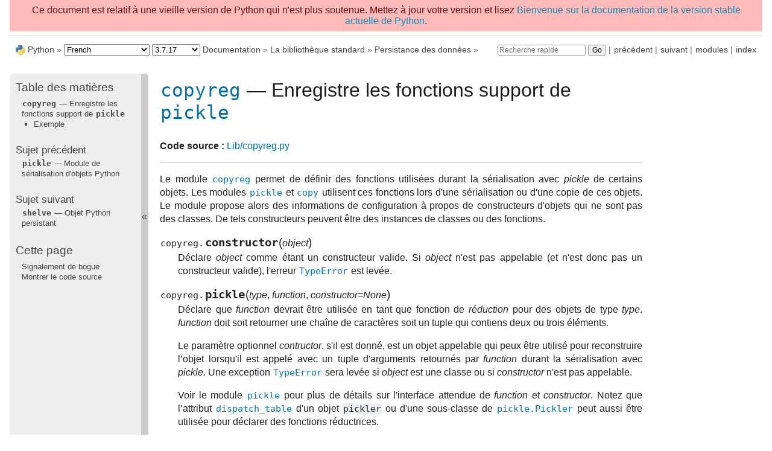

--- FILE ---
content_type: text/html
request_url: https://docs.python.org/fr/3.7/library/copyreg.html
body_size: 3459
content:

<!DOCTYPE html>

<html xmlns="http://www.w3.org/1999/xhtml" lang="fr">
  <head>
    <meta charset="utf-8" /><meta name="generator" content="Docutils 0.17.1: http://docutils.sourceforge.net/" />

    <title>copyreg — Enregistre les fonctions support de pickle &#8212; Documentation Python 3.7.17</title>
    <link rel="stylesheet" href="../_static/pydoctheme.css" type="text/css" />
    <link rel="stylesheet" href="../_static/pygments.css" type="text/css" />
    
    <script type="text/javascript" id="documentation_options" data-url_root="../" src="../_static/documentation_options.js"></script>
    <script type="text/javascript" src="../_static/jquery.js"></script>
    <script type="text/javascript" src="../_static/underscore.js"></script>
    <script type="text/javascript" src="../_static/doctools.js"></script>
    <script type="text/javascript" src="../_static/language_data.js"></script>
    <script type="text/javascript" src="../_static/translations.js"></script>
    
    <script type="text/javascript" src="../_static/sidebar.js"></script>
    
    <link rel="search" type="application/opensearchdescription+xml"
          title="Recherchez dans Documentation Python 3.7.17"
          href="../_static/opensearch.xml"/>
    <link rel="author" title="À propos de ces documents" href="../about.html" />
    <link rel="index" title="Index" href="../genindex.html" />
    <link rel="search" title="Recherche" href="../search.html" />
    <link rel="copyright" title="Copyright" href="../copyright.html" />
    <link rel="next" title="shelve — Objet Python persistant" href="shelve.html" />
    <link rel="prev" title="pickle --- Module de sérialisation d&#39;objets Python" href="pickle.html" />
    <link rel="shortcut icon" type="image/png" href="../_static/py.png" />
    <link rel="canonical" href="https://docs.python.org/3/library/copyreg.html" />
    
    <script type="text/javascript" src="../_static/copybutton.js"></script>
    
    
    
    
    <style>
      @media only screen {
        table.full-width-table {
            width: 100%;
        }
      }
    </style>
 

  </head><body>
<div id="outdated-warning" style="padding: .5em; text-align: center; background-color: #FFBABA; color: #6A0E0E;">
    Ce document est relatif à une vieille version de Python qui n'est plus soutenue.
 Mettez à jour votre version et lisez 
    <a href="/3/library/copyreg.html">Bienvenue sur la documentation de la version stable actuelle de Python</a>.
</div>
  
    <div class="related" role="navigation" aria-label="related navigation">
      <h3>Navigation</h3>
      <ul>
        <li class="right" style="margin-right: 10px">
          <a href="../genindex.html" title="Index général"
             accesskey="I">index</a></li>
        <li class="right" >
          <a href="../py-modindex.html" title="Index des modules Python"
             >modules</a> |</li>
        <li class="right" >
          <a href="shelve.html" title="shelve — Objet Python persistant"
             accesskey="N">suivant</a> |</li>
        <li class="right" >
          <a href="pickle.html" title="pickle --- Module de sérialisation d&#39;objets Python"
             accesskey="P">précédent</a> |</li>
        <li><img src="../_static/py.png" alt=""
                 style="vertical-align: middle; margin-top: -1px"/></li>
        <li><a href="https://www.python.org/">Python</a> &#187;</li>
        <li>
          <a href="../index.html">3.7.17 Documentation</a> &#187;
        </li>

          <li class="nav-item nav-item-1"><a href="index.html" >La bibliothèque standard</a> &#187;</li>
          <li class="nav-item nav-item-2"><a href="persistence.html" accesskey="U">Persistance des données</a> &#187;</li>
    <li class="right">
        

    <div class="inline-search" style="display: none" role="search">
        <form class="inline-search" action="../search.html" method="get">
          <input placeholder="Recherche rapide" type="text" name="q" />
          <input type="submit" value="Go" />
          <input type="hidden" name="check_keywords" value="yes" />
          <input type="hidden" name="area" value="default" />
        </form>
    </div>
    <script type="text/javascript">$('.inline-search').show(0);</script>
         |
    </li>

      </ul>
    </div>    

    <div class="document">
      <div class="documentwrapper">
        <div class="bodywrapper">
          <div class="body" role="main">
            
  <section id="module-copyreg">
<span id="copyreg-register-pickle-support-functions"></span><h1><a class="reference internal" href="#module-copyreg" title="copyreg: Register pickle support functions."><code class="xref py py-mod docutils literal notranslate"><span class="pre">copyreg</span></code></a> — Enregistre les fonctions support de <a class="reference internal" href="pickle.html#module-pickle" title="pickle: Convert Python objects to streams of bytes and back."><code class="xref py py-mod docutils literal notranslate"><span class="pre">pickle</span></code></a><a class="headerlink" href="#module-copyreg" title="Lien permanent vers ce titre">¶</a></h1>
<p><strong>Code source :</strong> <a class="reference external" href="https://github.com/python/cpython/tree/3.7/Lib/copyreg.py">Lib/copyreg.py</a></p>
<hr class="docutils" id="index-0" />
<p>Le module <a class="reference internal" href="#module-copyreg" title="copyreg: Register pickle support functions."><code class="xref py py-mod docutils literal notranslate"><span class="pre">copyreg</span></code></a> permet de définir des fonctions utilisées durant la sérialisation avec <em>pickle</em> de certains objets. Les modules <a class="reference internal" href="pickle.html#module-pickle" title="pickle: Convert Python objects to streams of bytes and back."><code class="xref py py-mod docutils literal notranslate"><span class="pre">pickle</span></code></a> et <a class="reference internal" href="copy.html#module-copy" title="copy: Shallow and deep copy operations."><code class="xref py py-mod docutils literal notranslate"><span class="pre">copy</span></code></a> utilisent ces fonctions lors d'une sérialisation ou d'une copie de ces objets. Le module propose alors des informations de configuration à propos de constructeurs d'objets qui ne sont pas des classes. De tels constructeurs peuvent être des instances de classes ou des fonctions.</p>
<dl class="function">
<dt id="copyreg.constructor">
<code class="sig-prename descclassname">copyreg.</code><code class="sig-name descname">constructor</code><span class="sig-paren">(</span><em class="sig-param">object</em><span class="sig-paren">)</span><a class="headerlink" href="#copyreg.constructor" title="Lien permanent vers cette définition">¶</a></dt>
<dd><p>Déclare <em>object</em> comme étant un constructeur valide. Si <em>object</em> n'est pas appelable (et n'est donc pas un constructeur valide), l'erreur <a class="reference internal" href="exceptions.html#TypeError" title="TypeError"><code class="xref py py-exc docutils literal notranslate"><span class="pre">TypeError</span></code></a> est levée.</p>
</dd></dl>

<dl class="function">
<dt id="copyreg.pickle">
<code class="sig-prename descclassname">copyreg.</code><code class="sig-name descname">pickle</code><span class="sig-paren">(</span><em class="sig-param">type</em>, <em class="sig-param">function</em>, <em class="sig-param">constructor=None</em><span class="sig-paren">)</span><a class="headerlink" href="#copyreg.pickle" title="Lien permanent vers cette définition">¶</a></dt>
<dd><p>Déclare que <em>function</em> devrait être utilisée en tant que fonction de <em>réduction</em> pour des objets de type <em>type</em>. <em>function</em> doit soit retourner une chaîne de caractères soit un tuple qui contiens deux ou trois éléments.</p>
<p>Le paramètre optionnel <em>contructor</em>, s'il est donné, est un objet appelable qui peux être utilisé pour reconstruire l’objet lorsqu'il est appelé avec un tuple d'arguments retournés par <em>function</em> durant la sérialisation avec <em>pickle</em>. Une exception <a class="reference internal" href="exceptions.html#TypeError" title="TypeError"><code class="xref py py-exc docutils literal notranslate"><span class="pre">TypeError</span></code></a> sera levée si <em>object</em> est une classe ou si <em>constructor</em> n'est pas appelable.</p>
<p>Voir le module <a class="reference internal" href="pickle.html#module-pickle" title="pickle: Convert Python objects to streams of bytes and back."><code class="xref py py-mod docutils literal notranslate"><span class="pre">pickle</span></code></a> pour plus de détails sur l'interface attendue de <em>function</em> et <em>constructor</em>. Notez que l’attribut <a class="reference internal" href="pickle.html#pickle.Pickler.dispatch_table" title="pickle.Pickler.dispatch_table"><code class="xref py py-attr docutils literal notranslate"><span class="pre">dispatch_table</span></code></a> d'un objet <code class="docutils literal notranslate"><span class="pre">pickler</span></code> ou d'une sous-classe de <a class="reference internal" href="pickle.html#pickle.Pickler" title="pickle.Pickler"><code class="xref py py-class docutils literal notranslate"><span class="pre">pickle.Pickler</span></code></a> peut aussi être utilisée pour déclarer des fonctions réductrices.</p>
</dd></dl>

<section id="example">
<h2>Exemple<a class="headerlink" href="#example" title="Lien permanent vers ce titre">¶</a></h2>
<p>L'exemple si-dessous essaye de démontrer comment enregistrer une fonction <em>pickle</em> et comment elle sera utilisée :</p>
<div class="doctest highlight-default notranslate"><div class="highlight"><pre><span></span><span class="gp">&gt;&gt;&gt; </span><span class="kn">import</span> <span class="nn">copyreg</span><span class="o">,</span> <span class="nn">copy</span><span class="o">,</span> <span class="nn">pickle</span>
<span class="gp">&gt;&gt;&gt; </span><span class="k">class</span> <span class="nc">C</span><span class="p">(</span><span class="nb">object</span><span class="p">):</span>
<span class="gp">... </span>    <span class="k">def</span> <span class="fm">__init__</span><span class="p">(</span><span class="bp">self</span><span class="p">,</span> <span class="n">a</span><span class="p">):</span>
<span class="gp">... </span>        <span class="bp">self</span><span class="o">.</span><span class="n">a</span> <span class="o">=</span> <span class="n">a</span>
<span class="gp">...</span>
<span class="gp">&gt;&gt;&gt; </span><span class="k">def</span> <span class="nf">pickle_c</span><span class="p">(</span><span class="n">c</span><span class="p">):</span>
<span class="gp">... </span>    <span class="nb">print</span><span class="p">(</span><span class="s2">&quot;pickling a C instance...&quot;</span><span class="p">)</span>
<span class="gp">... </span>    <span class="k">return</span> <span class="n">C</span><span class="p">,</span> <span class="p">(</span><span class="n">c</span><span class="o">.</span><span class="n">a</span><span class="p">,)</span>
<span class="gp">...</span>
<span class="gp">&gt;&gt;&gt; </span><span class="n">copyreg</span><span class="o">.</span><span class="n">pickle</span><span class="p">(</span><span class="n">C</span><span class="p">,</span> <span class="n">pickle_c</span><span class="p">)</span>
<span class="gp">&gt;&gt;&gt; </span><span class="n">c</span> <span class="o">=</span> <span class="n">C</span><span class="p">(</span><span class="mi">1</span><span class="p">)</span>
<span class="gp">&gt;&gt;&gt; </span><span class="n">d</span> <span class="o">=</span> <span class="n">copy</span><span class="o">.</span><span class="n">copy</span><span class="p">(</span><span class="n">c</span><span class="p">)</span>  
<span class="go">pickling a C instance...</span>
<span class="gp">&gt;&gt;&gt; </span><span class="n">p</span> <span class="o">=</span> <span class="n">pickle</span><span class="o">.</span><span class="n">dumps</span><span class="p">(</span><span class="n">c</span><span class="p">)</span>  
<span class="go">pickling a C instance...</span>
</pre></div>
</div>
</section>
</section>


          </div>
        </div>
      </div>
      <div class="sphinxsidebar" role="navigation" aria-label="main navigation">
        <div class="sphinxsidebarwrapper">
  <h3><a href="../contents.html">Table des matières</a></h3>
  <ul>
<li><a class="reference internal" href="#"><code class="xref py py-mod docutils literal notranslate"><span class="pre">copyreg</span></code> — Enregistre les fonctions support de <code class="xref py py-mod docutils literal notranslate"><span class="pre">pickle</span></code></a><ul>
<li><a class="reference internal" href="#example">Exemple</a></li>
</ul>
</li>
</ul>

  <h4>Sujet précédent</h4>
  <p class="topless"><a href="pickle.html"
                        title="Chapitre précédent"><code class="xref py py-mod docutils literal notranslate"><span class="pre">pickle</span></code> --- Module de sérialisation d'objets Python</a></p>
  <h4>Sujet suivant</h4>
  <p class="topless"><a href="shelve.html"
                        title="Chapitre suivant"><code class="xref py py-mod docutils literal notranslate"><span class="pre">shelve</span></code> — Objet Python persistant</a></p>
  <div role="note" aria-label="source link">
    <h3>Cette page</h3>
    <ul class="this-page-menu">
      <li><a href="../bugs.html">Signalement de bogue</a></li>
      <li>
        <a href="https://github.com/python/cpython/blob/3.7/Doc/library/copyreg.rst"
            rel="nofollow">Montrer le code source
        </a>
      </li>
    </ul>
  </div>
        </div>
      </div>
      <div class="clearer"></div>
    </div>  
    <div class="related" role="navigation" aria-label="related navigation">
      <h3>Navigation</h3>
      <ul>
        <li class="right" style="margin-right: 10px">
          <a href="../genindex.html" title="Index général"
             >index</a></li>
        <li class="right" >
          <a href="../py-modindex.html" title="Index des modules Python"
             >modules</a> |</li>
        <li class="right" >
          <a href="shelve.html" title="shelve — Objet Python persistant"
             >suivant</a> |</li>
        <li class="right" >
          <a href="pickle.html" title="pickle --- Module de sérialisation d&#39;objets Python"
             >précédent</a> |</li>
        <li><img src="../_static/py.png" alt=""
                 style="vertical-align: middle; margin-top: -1px"/></li>
        <li><a href="https://www.python.org/">Python</a> &#187;</li>
        <li>
          <a href="../index.html">3.7.17 Documentation</a> &#187;
        </li>

          <li class="nav-item nav-item-1"><a href="index.html" >La bibliothèque standard</a> &#187;</li>
          <li class="nav-item nav-item-2"><a href="persistence.html" >Persistance des données</a> &#187;</li>
    <li class="right">
        

    <div class="inline-search" style="display: none" role="search">
        <form class="inline-search" action="../search.html" method="get">
          <input placeholder="Recherche rapide" type="text" name="q" />
          <input type="submit" value="Go" />
          <input type="hidden" name="check_keywords" value="yes" />
          <input type="hidden" name="area" value="default" />
        </form>
    </div>
    <script type="text/javascript">$('.inline-search').show(0);</script>
         |
    </li>

      </ul>
    </div>  
    <div class="footer">
    &copy; <a href="../copyright.html">Copyright</a> 2001-2023, Python Software Foundation.
    <br />
    La Python Software Foundation est une organisation à but non lucratif.
    <a href="https://www.python.org/psf/donations/">Les dons sont bienvenus.</a>
    <br />
    Mis à jour le juin 28, 2023.
    <a href="../bugs.html">Vous avez trouvé un bogue</a> ?
    <br />
    Créé via <a href="http://sphinx.pocoo.org/">Sphinx</a> 2.3.1.
    </div>

    <script type="text/javascript" src="../_static/switchers.js"></script>
  </body>
</html>

--- FILE ---
content_type: application/javascript
request_url: https://docs.python.org/fr/3.7/_static/switchers.js
body_size: 1446
content:
(function() {
  'use strict';

  if (!String.prototype.startsWith) {
    Object.defineProperty(String.prototype, 'startsWith', {
      value: function(search, rawPos) {
        var pos = rawPos > 0 ? rawPos|0 : 0;
        return this.substring(pos, pos + search.length) === search;
      }
    });
  }

  // Parses versions in URL segments like:
  // "3", "dev", "release/2.7" or "3.6rc2"
  var version_regexs = [
    '(?:\\d)',
    '(?:\\d\\.\\d[\\w\\d\\.]*)',
    '(?:dev)',
    '(?:release/\\d.\\d[\\x\\d\\.]*)'];

  var all_versions = {"3.13": "dev (3.13)", "3.12": "pre (3.12)", "3.11": "3.11", "3.10": "3.10", "3.9": "3.9", "3.8": "3.8", "3.7": "3.7", "3.6": "3.6", "3.5": "3.5", "2.7": "2.7"};
  var all_languages = {"en": "English", "es": "Spanish", "fr": "French", "ja": "Japanese", "ko": "Korean", "pt-br": "Brazilian Portuguese", "tr": "Turkish", "zh-cn": "Simplified Chinese", "zh-tw": "Traditional Chinese"};

  function quote_attr(str) {
      return '"' + str.replace('"', '\\"') + '"';
  }

  function build_version_select(release) {
    var buf = ['<select id="version_select">'];
    var major_minor = release.split(".").slice(0, 2).join(".");

    $.each(all_versions, function(version, title) {
      if (version == major_minor)
        buf.push('<option value=' + quote_attr(version) + ' selected="selected">' + release + '</option>');
      else
        buf.push('<option value=' + quote_attr(version) + '>' + title + '</option>');
    });

    buf.push('</select>');
    return buf.join('');
  }

  function build_language_select(current_language) {
    var buf = ['<select id="language_select">'];

    $.each(all_languages, function(language, title) {
      if (language == current_language)
        buf.push('<option value="' + language + '" selected="selected">' +
                 all_languages[current_language] + '</option>');
      else
        buf.push('<option value="' + language + '">' + title + '</option>');
    });
    if (!(current_language in all_languages)) {
        // In case we're browsing a language that is not yet in all_languages.
        buf.push('<option value="' + current_language + '" selected="selected">' +
                 current_language + '</option>');
        all_languages[current_language] = current_language;
    }
    buf.push('</select>');
    return buf.join('');
  }

  function navigate_to_first_existing(urls) {
    // Navigate to the first existing URL in urls.
    var url = urls.shift();
    if (urls.length == 0 || url.startsWith("file:///")) {
      window.location.href = url;
      return;
    }
    $.ajax({
      url: url,
      success: function() {
        window.location.href = url;
      },
      error: function() {
        navigate_to_first_existing(urls);
      }
    });
  }

  function on_version_switch() {
    var selected_version = $(this).children('option:selected').attr('value') + '/';
    var url = window.location.href;
    var current_language = language_segment_from_url();
    var current_version = version_segment_from_url();
    var new_url = url.replace('/' + current_language + current_version,
                              '/' + current_language + selected_version);
    if (new_url != url) {
      navigate_to_first_existing([
        new_url,
        url.replace('/' + current_language + current_version,
                    '/' + selected_version),
        '/' + current_language + selected_version,
        '/' + selected_version,
        '/'
      ]);
    }
  }

  function on_language_switch() {
    var selected_language = $(this).children('option:selected').attr('value') + '/';
    var url = window.location.href;
    var current_language = language_segment_from_url();
    var current_version = version_segment_from_url();
    if (selected_language == 'en/') // Special 'default' case for english.
      selected_language = '';
    var new_url = url.replace('/' + current_language + current_version,
                              '/' + selected_language + current_version);
    if (new_url != url) {
      navigate_to_first_existing([
        new_url,
        '/'
      ]);
    }
  }

  // Returns the path segment of the language as a string, like 'fr/'
  // or '' if not found.
  function language_segment_from_url() {
    var path = window.location.pathname;
    var language_regexp = '/((?:' + Object.keys(all_languages).join("|") + ')/)'
    var match = path.match(language_regexp);
    if (match !== null)
      return match[1];
    return '';
  }

  // Returns the path segment of the version as a string, like '3.6/'
  // or '' if not found.
  function version_segment_from_url() {
    var path = window.location.pathname;
    var language_segment = language_segment_from_url();
    var version_segment = '(?:(?:' + version_regexs.join('|') + ')/)';
    var version_regexp = language_segment + '(' + version_segment + ')';
    var match = path.match(version_regexp);
    if (match !== null)
      return match[1];
    return ''
  }

  function create_placeholders_if_missing() {
    var version_segment = version_segment_from_url();
    var language_segment = language_segment_from_url();
    var index = "/" + language_segment + version_segment;

    if ($('.version_switcher_placeholder').length)
      return;

    var html = '<span class="language_switcher_placeholder"></span> \
<span class="version_switcher_placeholder"></span> \
<a href="/" id="indexlink">Documentation</a> &#187;';

    var probable_places = [
      "body>div.related>ul>li:not(.right):contains('Documentation'):first",
      "body>div.related>ul>li:not(.right):contains('documentation'):first",
    ];

    for (var i = 0; i < probable_places.length; i++) {
      var probable_place = $(probable_places[i]);
      if (probable_place.length == 1) {
        probable_place.html(html);
        document.getElementById('indexlink').href = index;
        return;
      }
    }
  }

  $(document).ready(function() {
    var language_segment = language_segment_from_url();
    var current_language = language_segment.replace(/\/+$/g, '') || 'en';
    var version_select = build_version_select(DOCUMENTATION_OPTIONS.VERSION);

    create_placeholders_if_missing();
    $('.version_switcher_placeholder').html(version_select);
    $('.version_switcher_placeholder select').bind('change', on_version_switch);

    var language_select = build_language_select(current_language);

    $('.language_switcher_placeholder').html(language_select);
    $('.language_switcher_placeholder select').bind('change', on_language_switch);
  });
})();


--- FILE ---
content_type: application/javascript
request_url: https://docs.python.org/fr/3.7/_static/sidebar.js
body_size: 1436
content:
/*
 * sidebar.js
 * ~~~~~~~~~~
 *
 * This script makes the Sphinx sidebar collapsible and implements intelligent
 * scrolling.
 *
 * .sphinxsidebar contains .sphinxsidebarwrapper.  This script adds in
 * .sphixsidebar, after .sphinxsidebarwrapper, the #sidebarbutton used to
 * collapse and expand the sidebar.
 *
 * When the sidebar is collapsed the .sphinxsidebarwrapper is hidden and the
 * width of the sidebar and the margin-left of the document are decreased.
 * When the sidebar is expanded the opposite happens.  This script saves a
 * per-browser/per-session cookie used to remember the position of the sidebar
 * among the pages.  Once the browser is closed the cookie is deleted and the
 * position reset to the default (expanded).
 *
 * :copyright: Copyright 2007-2011 by the Sphinx team, see AUTHORS.
 * :license: BSD, see LICENSE for details.
 *
 */

$(function() {
  // global elements used by the functions.
  // the 'sidebarbutton' element is defined as global after its
  // creation, in the add_sidebar_button function
  var jwindow = $(window);
  var jdocument = $(document);
  var bodywrapper = $('.bodywrapper');
  var sidebar = $('.sphinxsidebar');
  var sidebarwrapper = $('.sphinxsidebarwrapper');

  // original margin-left of the bodywrapper and width of the sidebar
  // with the sidebar expanded
  var bw_margin_expanded = bodywrapper.css('margin-left');
  var ssb_width_expanded = sidebar.width();

  // margin-left of the bodywrapper and width of the sidebar
  // with the sidebar collapsed
  var bw_margin_collapsed = '.8em';
  var ssb_width_collapsed = '.8em';

  // colors used by the current theme
  var dark_color = '#AAAAAA';
  var light_color = '#CCCCCC';

  function get_viewport_height() {
    if (window.innerHeight)
      return window.innerHeight;
    else
      return jwindow.height();
  }

  function sidebar_is_collapsed() {
    return sidebarwrapper.is(':not(:visible)');
  }

  function toggle_sidebar() {
    if (sidebar_is_collapsed())
      expand_sidebar();
    else
      collapse_sidebar();
    // adjust the scrolling of the sidebar
    scroll_sidebar();
  }

  function collapse_sidebar() {
    sidebarwrapper.hide();
    sidebar.css('width', ssb_width_collapsed);
    bodywrapper.css('margin-left', bw_margin_collapsed);
    sidebarbutton.css({
        'margin-left': '0',
        'height': bodywrapper.height(),
        'border-radius': '5px'
    });
    sidebarbutton.find('span').text('»');
    sidebarbutton.attr('title', _('Expand sidebar'));
    document.cookie = 'sidebar=collapsed';
  }

  function expand_sidebar() {
    bodywrapper.css('margin-left', bw_margin_expanded);
    sidebar.css('width', ssb_width_expanded);
    sidebarwrapper.show();
    sidebarbutton.css({
        'margin-left': ssb_width_expanded-12,
        'height': bodywrapper.height(),
        'border-radius': '0 5px 5px 0'
    });
    sidebarbutton.find('span').text('«');
    sidebarbutton.attr('title', _('Collapse sidebar'));
    //sidebarwrapper.css({'padding-top':
    //  Math.max(window.pageYOffset - sidebarwrapper.offset().top, 10)});
    document.cookie = 'sidebar=expanded';
  }

  function add_sidebar_button() {
    sidebarwrapper.css({
        'float': 'left',
        'margin-right': '0',
        'width': ssb_width_expanded - 28
    });
    // create the button
    sidebar.append(
      '<div id="sidebarbutton"><span>&laquo;</span></div>'
    );
    var sidebarbutton = $('#sidebarbutton');
    // find the height of the viewport to center the '<<' in the page
    var viewport_height = get_viewport_height();
    var sidebar_offset = sidebar.offset().top;
    var sidebar_height = Math.max(bodywrapper.height(), sidebar.height());
    sidebarbutton.find('span').css({
        'display': 'block',
        'position': 'fixed',
        'top': Math.min(viewport_height/2, sidebar_height/2 + sidebar_offset) - 10
    });

    sidebarbutton.click(toggle_sidebar);
    sidebarbutton.attr('title', _('Collapse sidebar'));
    sidebarbutton.css({
        'border-radius': '0 5px 5px 0',
        'color': '#444444',
        'background-color': '#CCCCCC',
        'font-size': '1.2em',
        'cursor': 'pointer',
        'height': sidebar_height,
        'padding-top': '1px',
        'padding-left': '1px',
        'margin-left': ssb_width_expanded - 12
    });

    sidebarbutton.hover(
      function () {
          $(this).css('background-color', dark_color);
      },
      function () {
          $(this).css('background-color', light_color);
      }
    );
  }

  function set_position_from_cookie() {
    if (!document.cookie)
      return;
    var items = document.cookie.split(';');
    for(var k=0; k<items.length; k++) {
      var key_val = items[k].split('=');
      var key = key_val[0];
      if (key == 'sidebar') {
        var value = key_val[1];
        if ((value == 'collapsed') && (!sidebar_is_collapsed()))
          collapse_sidebar();
        else if ((value == 'expanded') && (sidebar_is_collapsed()))
          expand_sidebar();
      }
    }
  }

  add_sidebar_button();
  var sidebarbutton = $('#sidebarbutton');
  set_position_from_cookie();


  /* intelligent scrolling */
  function scroll_sidebar() {
    var sidebar_height = sidebarwrapper.height();
    var viewport_height = get_viewport_height();
    var offset = sidebar.position()['top'];
    var wintop = jwindow.scrollTop();
    var winbot = wintop + viewport_height;
    var curtop = sidebarwrapper.position()['top'];
    var curbot = curtop + sidebar_height;
    // does sidebar fit in window?
    if (sidebar_height < viewport_height) {
      // yes: easy case -- always keep at the top
      sidebarwrapper.css('top', $u.min([$u.max([0, wintop - offset - 10]),
                            jdocument.height() - sidebar_height - 200]));
    }
    else {
      // no: only scroll if top/bottom edge of sidebar is at
      // top/bottom edge of window
      if (curtop > wintop && curbot > winbot) {
        sidebarwrapper.css('top', $u.max([wintop - offset - 10, 0]));
      }
      else if (curtop < wintop && curbot < winbot) {
        sidebarwrapper.css('top', $u.min([winbot - sidebar_height - offset - 20,
                              jdocument.height() - sidebar_height - 200]));
      }
    }
  }
  jwindow.scroll(scroll_sidebar);
});


--- FILE ---
content_type: application/javascript
request_url: https://docs.python.org/fr/3.7/_static/documentation_options.js
body_size: -61
content:
var DOCUMENTATION_OPTIONS = {
    URL_ROOT: document.getElementById("documentation_options").getAttribute('data-url_root'),
    VERSION: '3.7.17',
    LANGUAGE: 'fr',
    COLLAPSE_INDEX: false,
    BUILDER: 'html',
    FILE_SUFFIX: '.html',
    HAS_SOURCE: true,
    SOURCELINK_SUFFIX: '.txt',
    NAVIGATION_WITH_KEYS: false
};